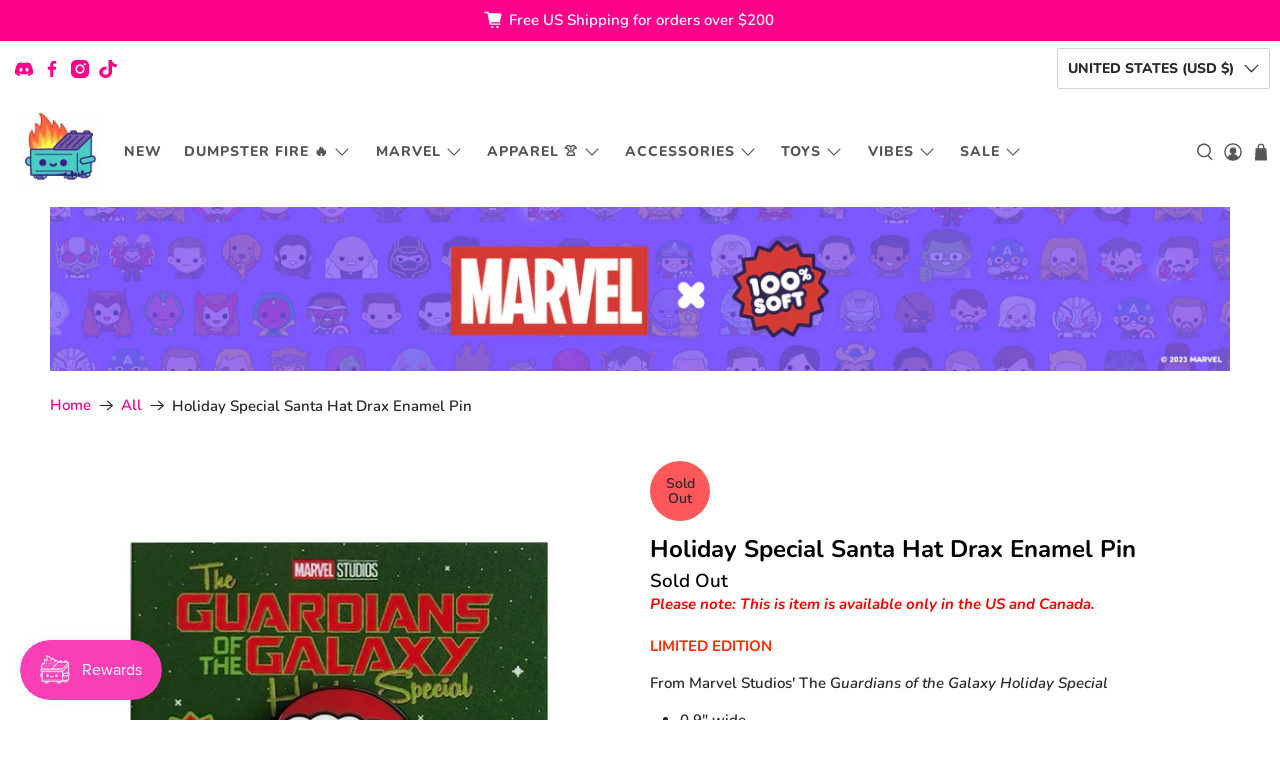

--- FILE ---
content_type: text/css;charset=UTF-8
request_url: https://cached.rebuyengine.com/api/v1/widgets/styles?id=131117&format=css&cache_key=1769190003
body_size: -281
content:
#rebuy-widget-131117 .rebuy-bundle__actions{display:flex;flex-direction:column;align-items:center;order:3}#rebuy-widget-131117{max-width:1140px;padding:20px;margin:20px auto}#rebuy-widget-131117 .rebuy-bundle__actions-price{margin:10px auto}#rebuy-widget-131117 .rebuy-bundle__actions-buttons{margin:0 auto;padding:0 15px}#rebuy-widget-131117 .rebuy-bundle__items .rebuy-product-info{display:flex;flex-direction:column;text-align:center}#rebuy-widget-131117 .rebuy-bundle__items{display:flex;justify-content:space-around}#rebuy-widget-131117 .rebuy-product-block{width:100%;max-width:300px;padding:10px 15px}#rebuy-widget-131117 .rebuy-bundle__image-item{width:100%}#rebuy-widget-131117 .rebuy-bundle .rebuy-product-block .rebuy-product-options{margin:0}#rebuy-widget-131117 .rebuy-product-price{padding:0 0 10px;margin-top:3%}#rebuy-widget-131117 .rebuy-bundle__images{display:none}#rebuy-widget-131117 .primary-title{text-align:center;font-size:24px}#rebuy-widget-131117 .rebuy-product-checkbox{display:flex;justify-content:center;padding-block:10px}#rebuy-widget-131117 .rebuy-product-title{text-decoration:none;white-space:inherit}#rebuy-widget-131117 .rebuy-product-label{display:none}#rebuy-widget-131117 .rebuy-checkbox-label{height:18px}.rebuy-bundle__image-divider-desktop{position:absolute;font-size:20px;left:-13%;top:30%}@media (max-width:768px){#rebuy-widget-131117 .rebuy-product-title{width:50%;white-space:inherit}.rebuy-bundle__image-divider-desktop{display:none!important}#rebuy-widget-131117 .rebuy-bundle__images{display:flex;gap:20px;width:100%;flex-wrap:nowrap}#rebuy-widget-131117 .rebuy-bundle__items{flex-direction:column;margin-top:20px}#rebuy-widget-131117 .rebuy-bundle__items .rebuy-product-info{flex-direction:row;align-items:center}#rebuy-widget-131117 .rebuy-bundle__items .rebuy-bundle__image-item.bundle-single-image,#rebuy-widget-131117 .rebuy-product-label{display:none}#rebuy-widget-131117 .rebuy-bundle__actions{margin-top:0;padding-top:10px}#rebuy-widget-131117 .rebuy-product-block{box-shadow:0 2px 5px!important;border-radius:8px!important;margin-bottom:3%!important;width:100%;max-width:unset;padding:10px}#rebuy-widget-131117 .rebuy-product-info{flex-direction:column!important}#rebuy-widget-131117 .rebuy-product-checkbox{position:absolute;left:10%}}

--- FILE ---
content_type: text/css;charset=UTF-8
request_url: https://cached.rebuyengine.com/api/v1/widgets/styles?id=131119&format=css&cache_key=1769190003
body_size: -735
content:
#rebuy-widget-131119 .rebuy-widget-container{max-width:1200px;margin:auto}#rebuy-widget-131119 .primary-title{font-size:24px}#rebuy-widget-131119 .rebuy-product-media{position:relative}#rebuy-widget-131119 .thumbnail-sticker{position:absolute;top:0;left:0;height:45px;width:45px;padding:0;font-size:14px}

--- FILE ---
content_type: text/css;charset=UTF-8
request_url: https://cached.rebuyengine.com/api/v1/widgets/styles?id=131118&format=css&cache_key=1769190003
body_size: -735
content:
#rebuy-widget-131118 .rebuy-widget-container{max-width:1200px;margin:auto}#rebuy-widget-131118 .primary-title{font-size:24px}#rebuy-widget-131118 .rebuy-product-media{position:relative}#rebuy-widget-131118 .thumbnail-sticker{position:absolute;top:0;left:0;height:45px;width:45px;padding:0;font-size:14px}

--- FILE ---
content_type: text/javascript; charset=utf-8
request_url: https://100soft.shop/products/proxima-midnight-enamel-pin.js
body_size: 32
content:
{"id":8718112588091,"title":"Proxima Midnight Enamel Pin","handle":"proxima-midnight-enamel-pin","description":"\u003cdiv\u003e\u003cspan style=\"color: #ff2a00;\"\u003e\u003cstrong\u003eNYCC 2023 Exclusive\u003c\/strong\u003e\u003c\/span\u003e\u003c\/div\u003e\n\u003cdiv\u003e\u003cspan style=\"color: #ff2a00;\"\u003e\u003cstrong\u003eLIMITED EDITION\u003c\/strong\u003e\u003c\/span\u003e\u003c\/div\u003e\n\u003cdiv\u003e\n\u003cspan style=\"color: #ff2a00;\"\u003e\u003c\/span\u003e\u003cbr\u003e\n\u003c\/div\u003e\n\u003cp\u003eFrom Marvel Studios' \u003cem\u003eAvengers: Infinity War\u003c\/em\u003e\u003c\/p\u003e\n\u003cul\u003e\n\u003cli\u003e\u003cspan style=\"line-height: 1.4;\"\u003e1\" wide\u003c\/span\u003e\u003c\/li\u003e\n\u003cli\u003e\u003cspan style=\"line-height: 1.4;\"\u003eBlack nickel plating\u003c\/span\u003e\u003c\/li\u003e\n\u003cli\u003e\u003cspan style=\"line-height: 1.4;\"\u003eDouble rubber clutches\u003c\/span\u003e\u003c\/li\u003e\n\u003c\/ul\u003e\n\u003cul\u003e\u003c\/ul\u003e","published_at":"2024-02-06T13:37:17-08:00","created_at":"2023-09-07T17:17:53-07:00","vendor":"100% Soft","type":"Enamel Pin","tags":["avengers","marchive","marvel","phase3"],"price":1200,"price_min":1200,"price_max":1200,"available":true,"price_varies":false,"compare_at_price":null,"compare_at_price_min":0,"compare_at_price_max":0,"compare_at_price_varies":false,"variants":[{"id":46780839854395,"title":"Default Title","option1":"Default Title","option2":null,"option3":null,"sku":"PIN-M-145","requires_shipping":true,"taxable":true,"featured_image":null,"available":true,"name":"Proxima Midnight Enamel Pin","public_title":null,"options":["Default Title"],"price":1200,"weight":11,"compare_at_price":null,"inventory_quantity":45,"inventory_management":"shopify","inventory_policy":"deny","barcode":"39854395","quantity_rule":{"min":1,"max":null,"increment":1},"quantity_price_breaks":[],"requires_selling_plan":false,"selling_plan_allocations":[]}],"images":["\/\/cdn.shopify.com\/s\/files\/1\/1133\/3328\/products\/AIW-proxima_midnight-backing.jpg?v=1707255165"],"featured_image":"\/\/cdn.shopify.com\/s\/files\/1\/1133\/3328\/products\/AIW-proxima_midnight-backing.jpg?v=1707255165","options":[{"name":"Title","position":1,"values":["Default Title"]}],"url":"\/products\/proxima-midnight-enamel-pin","media":[{"alt":null,"id":37101017334075,"position":1,"preview_image":{"aspect_ratio":1.0,"height":1400,"width":1400,"src":"https:\/\/cdn.shopify.com\/s\/files\/1\/1133\/3328\/products\/AIW-proxima_midnight-backing.jpg?v=1707255165"},"aspect_ratio":1.0,"height":1400,"media_type":"image","src":"https:\/\/cdn.shopify.com\/s\/files\/1\/1133\/3328\/products\/AIW-proxima_midnight-backing.jpg?v=1707255165","width":1400}],"requires_selling_plan":false,"selling_plan_groups":[]}

--- FILE ---
content_type: text/javascript; charset=utf-8
request_url: https://100soft.shop/products/riri-williams-enamel-pin.js
body_size: 422
content:
{"id":6829247594561,"title":"Riri Williams Enamel Pin","handle":"riri-williams-enamel-pin","description":"\u003cmeta charset=\"utf-8\"\u003e\n\u003cdiv\u003e\n\u003cspan style=\"font-weight: 400;\"\u003eFrom \u003c\/span\u003e\u003ci\u003e\u003cspan style=\"font-weight: 400;\"\u003eMarvel Studios' Black Panther: Wakanda Forever\u003c\/span\u003e\u003c\/i\u003e\n\u003c\/div\u003e\n\u003cul data-mce-fragment=\"1\"\u003e\n\u003cli data-mce-fragment=\"1\"\u003e\u003cspan data-mce-fragment=\"1\"\u003e1.02\" wide\u003c\/span\u003e\u003c\/li\u003e\n\u003cli data-mce-fragment=\"1\"\u003e\u003cspan data-mce-fragment=\"1\"\u003eBlack nickel plating\u003c\/span\u003e\u003c\/li\u003e\n\u003cli data-mce-fragment=\"1\"\u003e\u003cspan data-mce-fragment=\"1\"\u003eDouble rubber clutches\u003c\/span\u003e\u003c\/li\u003e\n\u003c\/ul\u003e","published_at":"2024-02-06T13:37:06-08:00","created_at":"2022-06-23T15:15:28-07:00","vendor":"100% Soft","type":"Enamel Pin","tags":["black panther","marvel","marvel sold out","phase4"],"price":1200,"price_min":1200,"price_max":1200,"available":true,"price_varies":false,"compare_at_price":null,"compare_at_price_min":0,"compare_at_price_max":0,"compare_at_price_varies":false,"variants":[{"id":39994931871809,"title":"Default Title","option1":"Default Title","option2":null,"option3":null,"sku":"PIN-M-067","requires_shipping":true,"taxable":true,"featured_image":null,"available":true,"name":"Riri Williams Enamel Pin","public_title":null,"options":["Default Title"],"price":1200,"weight":11,"compare_at_price":null,"inventory_quantity":150,"inventory_management":"shopify","inventory_policy":"deny","barcode":"31871809","quantity_rule":{"min":1,"max":null,"increment":1},"quantity_price_breaks":[],"requires_selling_plan":false,"selling_plan_allocations":[]}],"images":["\/\/cdn.shopify.com\/s\/files\/1\/1133\/3328\/products\/riri-backing_789f02fa-938b-466e-a0ef-f2b3012e1d95.jpg?v=1707254449"],"featured_image":"\/\/cdn.shopify.com\/s\/files\/1\/1133\/3328\/products\/riri-backing_789f02fa-938b-466e-a0ef-f2b3012e1d95.jpg?v=1707254449","options":[{"name":"Title","position":1,"values":["Default Title"]}],"url":"\/products\/riri-williams-enamel-pin","media":[{"alt":null,"id":37100864831803,"position":1,"preview_image":{"aspect_ratio":1.0,"height":1080,"width":1080,"src":"https:\/\/cdn.shopify.com\/s\/files\/1\/1133\/3328\/products\/riri-backing_789f02fa-938b-466e-a0ef-f2b3012e1d95.jpg?v=1707254449"},"aspect_ratio":1.0,"height":1080,"media_type":"image","src":"https:\/\/cdn.shopify.com\/s\/files\/1\/1133\/3328\/products\/riri-backing_789f02fa-938b-466e-a0ef-f2b3012e1d95.jpg?v=1707254449","width":1080}],"requires_selling_plan":false,"selling_plan_groups":[]}

--- FILE ---
content_type: text/javascript; charset=utf-8
request_url: https://100soft.shop/products/corvus-glaive-enamel-pin.js
body_size: 421
content:
{"id":8718113866043,"title":"Corvus Glaive Enamel Pin","handle":"corvus-glaive-enamel-pin","description":"\u003cdiv\u003e\u003cspan style=\"color: #ff2a00;\"\u003e\u003cstrong\u003eNYCC 2023 Exclusive\u003c\/strong\u003e\u003c\/span\u003e\u003c\/div\u003e\n\u003cdiv\u003e\u003cspan style=\"color: #ff2a00;\"\u003e\u003cstrong\u003eLIMITED EDITION\u003c\/strong\u003e\u003c\/span\u003e\u003c\/div\u003e\n\u003cdiv\u003e\n\u003cspan style=\"color: #ff2a00;\"\u003e\u003c\/span\u003e\u003cbr\u003e\n\u003c\/div\u003e\n\u003cp\u003eFrom Marvel Studios' \u003cem\u003eAvengers: Infinity War\u003c\/em\u003e\u003c\/p\u003e\n\u003cul\u003e\n\u003cli\u003e\u003cspan style=\"line-height: 1.4;\"\u003e0.94\" wide\u003c\/span\u003e\u003c\/li\u003e\n\u003cli\u003e\u003cspan style=\"line-height: 1.4;\"\u003eBlack nickel plating\u003c\/span\u003e\u003c\/li\u003e\n\u003cli\u003e\u003cspan style=\"line-height: 1.4;\"\u003eDouble rubber clutches\u003c\/span\u003e\u003c\/li\u003e\n\u003c\/ul\u003e\n\u003cul\u003e\u003c\/ul\u003e","published_at":"2024-02-06T14:24:48-08:00","created_at":"2023-09-07T17:20:01-07:00","vendor":"100% Soft","type":"Enamel Pin","tags":["avengers","marchive","marvel","phase3"],"price":1200,"price_min":1200,"price_max":1200,"available":true,"price_varies":false,"compare_at_price":null,"compare_at_price_min":0,"compare_at_price_max":0,"compare_at_price_varies":false,"variants":[{"id":46780846407995,"title":"Default Title","option1":"Default Title","option2":null,"option3":null,"sku":"PIN-M-142","requires_shipping":true,"taxable":true,"featured_image":null,"available":true,"name":"Corvus Glaive Enamel Pin","public_title":null,"options":["Default Title"],"price":1200,"weight":11,"compare_at_price":null,"inventory_quantity":82,"inventory_management":"shopify","inventory_policy":"deny","barcode":"46407995","quantity_rule":{"min":1,"max":null,"increment":1},"quantity_price_breaks":[],"requires_selling_plan":false,"selling_plan_allocations":[]}],"images":["\/\/cdn.shopify.com\/s\/files\/1\/1133\/3328\/products\/AIW-corvus_glaive-backing.jpg?v=1707255168"],"featured_image":"\/\/cdn.shopify.com\/s\/files\/1\/1133\/3328\/products\/AIW-corvus_glaive-backing.jpg?v=1707255168","options":[{"name":"Title","position":1,"values":["Default Title"]}],"url":"\/products\/corvus-glaive-enamel-pin","media":[{"alt":null,"id":37101017694523,"position":1,"preview_image":{"aspect_ratio":1.0,"height":1400,"width":1400,"src":"https:\/\/cdn.shopify.com\/s\/files\/1\/1133\/3328\/products\/AIW-corvus_glaive-backing.jpg?v=1707255168"},"aspect_ratio":1.0,"height":1400,"media_type":"image","src":"https:\/\/cdn.shopify.com\/s\/files\/1\/1133\/3328\/products\/AIW-corvus_glaive-backing.jpg?v=1707255168","width":1400}],"requires_selling_plan":false,"selling_plan_groups":[]}

--- FILE ---
content_type: text/javascript; charset=utf-8
request_url: https://100soft.shop/products/sinister-strange-enamel-pin.js
body_size: 503
content:
{"id":6752888553537,"title":"Sinister Strange Enamel Pin","handle":"sinister-strange-enamel-pin","description":"\u003cmeta charset=\"utf-8\"\u003e\n\u003cdiv\u003e\u003cspan style=\"color: #ff2a00;\"\u003e\u003cstrong\u003eLIMITED EDITION\u003c\/strong\u003e\u003c\/span\u003e\u003c\/div\u003e\n\u003cdiv\u003e\n\u003cbr\u003e \u003cspan style=\"font-weight: 400;\"\u003eThings just got out of hands with this Sinister Strange enamel emoji pin, from Marvel Studios’ \u003c\/span\u003e\u003ci\u003e\u003cspan style=\"font-weight: 400;\"\u003eDoctor Strange in the Multiverse of Madness.\u003c\/span\u003e\u003c\/i\u003e\n\u003c\/div\u003e\n\u003cul\u003e\n\u003cli\u003e\u003cspan style=\"line-height: 1.4;\"\u003e0.9\" wide\u003c\/span\u003e\u003c\/li\u003e\n\u003cli\u003eBlack nickel plating\u003c\/li\u003e\n\u003cli\u003eDouble rubber clutches\u003c\/li\u003e\n\u003c\/ul\u003e\n\u003cul\u003e\u003c\/ul\u003e","published_at":"2024-02-06T13:36:53-08:00","created_at":"2022-02-22T19:42:44-08:00","vendor":"100% Soft","type":"Enamel Pin","tags":["doctor strange","marchive","marvel","phase4"],"price":1200,"price_min":1200,"price_max":1200,"available":true,"price_varies":false,"compare_at_price":null,"compare_at_price_min":0,"compare_at_price_max":0,"compare_at_price_varies":false,"variants":[{"id":39770191560769,"title":"Default Title","option1":"Default Title","option2":null,"option3":null,"sku":"PIN-M-024","requires_shipping":true,"taxable":true,"featured_image":null,"available":true,"name":"Sinister Strange Enamel Pin","public_title":null,"options":["Default Title"],"price":1200,"weight":11,"compare_at_price":null,"inventory_quantity":32,"inventory_management":"shopify","inventory_policy":"deny","barcode":"91560769","quantity_rule":{"min":1,"max":null,"increment":1},"quantity_price_breaks":[],"requires_selling_plan":false,"selling_plan_allocations":[]}],"images":["\/\/cdn.shopify.com\/s\/files\/1\/1133\/3328\/products\/Sinister-Strange-back_065b347a-8f4e-44e0-9ff4-bc58cd78b7d4.jpg?v=1707254153"],"featured_image":"\/\/cdn.shopify.com\/s\/files\/1\/1133\/3328\/products\/Sinister-Strange-back_065b347a-8f4e-44e0-9ff4-bc58cd78b7d4.jpg?v=1707254153","options":[{"name":"Title","position":1,"values":["Default Title"]}],"url":"\/products\/sinister-strange-enamel-pin","media":[{"alt":null,"id":37100810830139,"position":1,"preview_image":{"aspect_ratio":1.0,"height":1400,"width":1400,"src":"https:\/\/cdn.shopify.com\/s\/files\/1\/1133\/3328\/products\/Sinister-Strange-back_065b347a-8f4e-44e0-9ff4-bc58cd78b7d4.jpg?v=1707254153"},"aspect_ratio":1.0,"height":1400,"media_type":"image","src":"https:\/\/cdn.shopify.com\/s\/files\/1\/1133\/3328\/products\/Sinister-Strange-back_065b347a-8f4e-44e0-9ff4-bc58cd78b7d4.jpg?v=1707254153","width":1400}],"requires_selling_plan":false,"selling_plan_groups":[]}

--- FILE ---
content_type: text/javascript; charset=utf-8
request_url: https://100soft.shop/products/cull-obsidian-enamel-pin.js
body_size: 332
content:
{"id":8718325776699,"title":"Cull Obsidian Enamel Pin","handle":"cull-obsidian-enamel-pin","description":"\u003cdiv\u003e\u003cspan style=\"color: #ff2a00;\"\u003e\u003cstrong\u003eNYCC 2023 Exclusive\u003c\/strong\u003e\u003c\/span\u003e\u003c\/div\u003e\n\u003cdiv\u003e\u003cspan style=\"color: #ff2a00;\"\u003e\u003cstrong\u003eLIMITED EDITION\u003c\/strong\u003e\u003c\/span\u003e\u003c\/div\u003e\n\u003cdiv\u003e\n\u003cspan style=\"color: #ff2a00;\"\u003e\u003c\/span\u003e\u003cbr\u003e\n\u003c\/div\u003e\n\u003cp\u003eFrom Marvel Studios' \u003cem\u003eAvengers: Infinity War\u003c\/em\u003e\u003c\/p\u003e\n\u003cul\u003e\n\u003cli\u003e\u003cspan style=\"line-height: 1.4;\"\u003e1.09\" wide\u003c\/span\u003e\u003c\/li\u003e\n\u003cli\u003e\u003cspan style=\"line-height: 1.4;\"\u003eBlack nickel plating\u003c\/span\u003e\u003c\/li\u003e\n\u003cli\u003e\u003cspan style=\"line-height: 1.4;\"\u003eDouble rubber clutches\u003c\/span\u003e\u003c\/li\u003e\n\u003c\/ul\u003e\n\u003cul\u003e\u003c\/ul\u003e","published_at":"2024-02-06T14:24:50-08:00","created_at":"2023-09-07T21:07:57-07:00","vendor":"100% Soft","type":"Enamel Pin","tags":["avengers","marchive","marvel","phase3"],"price":1200,"price_min":1200,"price_max":1200,"available":true,"price_varies":false,"compare_at_price":null,"compare_at_price_min":0,"compare_at_price_max":0,"compare_at_price_varies":false,"variants":[{"id":46782193566011,"title":"Default Title","option1":"Default Title","option2":null,"option3":null,"sku":"PIN-M-143","requires_shipping":true,"taxable":true,"featured_image":null,"available":true,"name":"Cull Obsidian Enamel Pin","public_title":null,"options":["Default Title"],"price":1200,"weight":11,"compare_at_price":null,"inventory_quantity":119,"inventory_management":"shopify","inventory_policy":"deny","barcode":"93566011","quantity_rule":{"min":1,"max":null,"increment":1},"quantity_price_breaks":[],"requires_selling_plan":false,"selling_plan_allocations":[]}],"images":["\/\/cdn.shopify.com\/s\/files\/1\/1133\/3328\/products\/AIW-cull_obsidian-backing.jpg?v=1707255174"],"featured_image":"\/\/cdn.shopify.com\/s\/files\/1\/1133\/3328\/products\/AIW-cull_obsidian-backing.jpg?v=1707255174","options":[{"name":"Title","position":1,"values":["Default Title"]}],"url":"\/products\/cull-obsidian-enamel-pin","media":[{"alt":null,"id":37101018382651,"position":1,"preview_image":{"aspect_ratio":1.0,"height":1400,"width":1400,"src":"https:\/\/cdn.shopify.com\/s\/files\/1\/1133\/3328\/products\/AIW-cull_obsidian-backing.jpg?v=1707255174"},"aspect_ratio":1.0,"height":1400,"media_type":"image","src":"https:\/\/cdn.shopify.com\/s\/files\/1\/1133\/3328\/products\/AIW-cull_obsidian-backing.jpg?v=1707255174","width":1400}],"requires_selling_plan":false,"selling_plan_groups":[]}

--- FILE ---
content_type: text/javascript; charset=utf-8
request_url: https://100soft.shop/products/sinister-strange-enamel-pin.js
body_size: 136
content:
{"id":6752888553537,"title":"Sinister Strange Enamel Pin","handle":"sinister-strange-enamel-pin","description":"\u003cmeta charset=\"utf-8\"\u003e\n\u003cdiv\u003e\u003cspan style=\"color: #ff2a00;\"\u003e\u003cstrong\u003eLIMITED EDITION\u003c\/strong\u003e\u003c\/span\u003e\u003c\/div\u003e\n\u003cdiv\u003e\n\u003cbr\u003e \u003cspan style=\"font-weight: 400;\"\u003eThings just got out of hands with this Sinister Strange enamel emoji pin, from Marvel Studios’ \u003c\/span\u003e\u003ci\u003e\u003cspan style=\"font-weight: 400;\"\u003eDoctor Strange in the Multiverse of Madness.\u003c\/span\u003e\u003c\/i\u003e\n\u003c\/div\u003e\n\u003cul\u003e\n\u003cli\u003e\u003cspan style=\"line-height: 1.4;\"\u003e0.9\" wide\u003c\/span\u003e\u003c\/li\u003e\n\u003cli\u003eBlack nickel plating\u003c\/li\u003e\n\u003cli\u003eDouble rubber clutches\u003c\/li\u003e\n\u003c\/ul\u003e\n\u003cul\u003e\u003c\/ul\u003e","published_at":"2024-02-06T13:36:53-08:00","created_at":"2022-02-22T19:42:44-08:00","vendor":"100% Soft","type":"Enamel Pin","tags":["doctor strange","marchive","marvel","phase4"],"price":1200,"price_min":1200,"price_max":1200,"available":true,"price_varies":false,"compare_at_price":null,"compare_at_price_min":0,"compare_at_price_max":0,"compare_at_price_varies":false,"variants":[{"id":39770191560769,"title":"Default Title","option1":"Default Title","option2":null,"option3":null,"sku":"PIN-M-024","requires_shipping":true,"taxable":true,"featured_image":null,"available":true,"name":"Sinister Strange Enamel Pin","public_title":null,"options":["Default Title"],"price":1200,"weight":11,"compare_at_price":null,"inventory_quantity":32,"inventory_management":"shopify","inventory_policy":"deny","barcode":"91560769","quantity_rule":{"min":1,"max":null,"increment":1},"quantity_price_breaks":[],"requires_selling_plan":false,"selling_plan_allocations":[]}],"images":["\/\/cdn.shopify.com\/s\/files\/1\/1133\/3328\/products\/Sinister-Strange-back_065b347a-8f4e-44e0-9ff4-bc58cd78b7d4.jpg?v=1707254153"],"featured_image":"\/\/cdn.shopify.com\/s\/files\/1\/1133\/3328\/products\/Sinister-Strange-back_065b347a-8f4e-44e0-9ff4-bc58cd78b7d4.jpg?v=1707254153","options":[{"name":"Title","position":1,"values":["Default Title"]}],"url":"\/products\/sinister-strange-enamel-pin","media":[{"alt":null,"id":37100810830139,"position":1,"preview_image":{"aspect_ratio":1.0,"height":1400,"width":1400,"src":"https:\/\/cdn.shopify.com\/s\/files\/1\/1133\/3328\/products\/Sinister-Strange-back_065b347a-8f4e-44e0-9ff4-bc58cd78b7d4.jpg?v=1707254153"},"aspect_ratio":1.0,"height":1400,"media_type":"image","src":"https:\/\/cdn.shopify.com\/s\/files\/1\/1133\/3328\/products\/Sinister-Strange-back_065b347a-8f4e-44e0-9ff4-bc58cd78b7d4.jpg?v=1707254153","width":1400}],"requires_selling_plan":false,"selling_plan_groups":[]}

--- FILE ---
content_type: text/javascript; charset=utf-8
request_url: https://100soft.shop/products/havok-bronze-age-enamel-pin.js
body_size: 342
content:
{"id":14952158626160,"title":"Havok (Bronze Age) Enamel Pin","handle":"havok-bronze-age-enamel-pin","description":"\u003cp data-mce-fragment=\"1\"\u003e\u003cspan style=\"color: #ff2a00;\" data-mce-fragment=\"1\"\u003e\u003cstrong data-mce-fragment=\"1\"\u003eLIMITED EDITION\u003c\/strong\u003e\u003c\/span\u003e\u003c\/p\u003e\n\u003cp data-mce-fragment=\"1\"\u003e\u003cmeta charset=\"utf-8\"\u003e\u003cspan data-mce-fragment=\"1\"\u003eFrom Marvel Classics' Bronze Age (X-Men)\u003c\/span\u003e\u003c\/p\u003e\n\u003cul data-mce-fragment=\"1\"\u003e\n\u003cli data-mce-fragment=\"1\"\u003e\u003cspan style=\"line-height: 1.4;\" data-mce-fragment=\"1\"\u003e0.93\" wide\u003c\/span\u003e\u003c\/li\u003e\n\u003cli data-mce-fragment=\"1\"\u003e\u003cspan style=\"line-height: 1.4;\" data-mce-fragment=\"1\"\u003eBlack nickel plating\u003c\/span\u003e\u003c\/li\u003e\n\u003cli data-mce-fragment=\"1\"\u003e\u003cspan style=\"line-height: 1.4;\" data-mce-fragment=\"1\"\u003eDouble rubber clutches\u003c\/span\u003e\u003c\/li\u003e\n\u003c\/ul\u003e","published_at":"2026-01-13T12:21:00-08:00","created_at":"2025-11-18T20:43:23-08:00","vendor":"100% Soft","type":"Enamel Pin","tags":["marvel","marvelcomics","xmen"],"price":1200,"price_min":1200,"price_max":1200,"available":true,"price_varies":false,"compare_at_price":null,"compare_at_price_min":0,"compare_at_price_max":0,"compare_at_price_varies":false,"variants":[{"id":52699577090416,"title":"Default Title","option1":"Default Title","option2":null,"option3":null,"sku":"PIN-MC-036","requires_shipping":true,"taxable":true,"featured_image":null,"available":true,"name":"Havok (Bronze Age) Enamel Pin","public_title":null,"options":["Default Title"],"price":1200,"weight":11,"compare_at_price":null,"inventory_quantity":123,"inventory_management":"shopify","inventory_policy":"deny","barcode":"77090416","quantity_rule":{"min":1,"max":null,"increment":1},"quantity_price_breaks":[],"requires_selling_plan":false,"selling_plan_allocations":[]}],"images":["\/\/cdn.shopify.com\/s\/files\/1\/1133\/3328\/files\/MBA-Marvel_Pin-mocks-havok.jpg?v=1768353912"],"featured_image":"\/\/cdn.shopify.com\/s\/files\/1\/1133\/3328\/files\/MBA-Marvel_Pin-mocks-havok.jpg?v=1768353912","options":[{"name":"Title","position":1,"values":["Default Title"]}],"url":"\/products\/havok-bronze-age-enamel-pin","media":[{"alt":null,"id":55977845064048,"position":1,"preview_image":{"aspect_ratio":1.0,"height":1080,"width":1080,"src":"https:\/\/cdn.shopify.com\/s\/files\/1\/1133\/3328\/files\/MBA-Marvel_Pin-mocks-havok.jpg?v=1768353912"},"aspect_ratio":1.0,"height":1080,"media_type":"image","src":"https:\/\/cdn.shopify.com\/s\/files\/1\/1133\/3328\/files\/MBA-Marvel_Pin-mocks-havok.jpg?v=1768353912","width":1080}],"requires_selling_plan":false,"selling_plan_groups":[]}

--- FILE ---
content_type: text/javascript; charset=utf-8
request_url: https://100soft.shop/products/yelena-belova-enamel-pin.js
body_size: 128
content:
{"id":6754297282625,"title":"Yelena Belova Enamel Pin","handle":"yelena-belova-enamel-pin","description":"\u003cdiv\u003e\u003cspan style=\"color: #ff2a00;\"\u003e\u003cstrong\u003eLIMITED EDITION\u003c\/strong\u003e\u003c\/span\u003e\u003c\/div\u003e\n\u003cdiv\u003e\n\u003cspan style=\"color: #ff2a00;\"\u003e\u003cstrong\u003e\u003c\/strong\u003e\u003c\/span\u003e\u003cbr\u003e\n\u003c\/div\u003e\n\u003cdiv\u003e\n\u003cspan style=\"font-weight: 400;\"\u003eShe’s not in New York to TALK to Clint… Yelena Belova enamel emoji pin from Marvel Studios’ \u003c\/span\u003e\u003ci\u003e\u003cspan style=\"font-weight: 400;\"\u003eHawkeye\u003c\/span\u003e\u003c\/i\u003e\n\u003c\/div\u003e\n\u003cul\u003e\n\u003cli\u003e\u003cspan style=\"line-height: 1.4;\"\u003e0.9\" wide\u003c\/span\u003e\u003c\/li\u003e\n\u003cli\u003e\u003cspan style=\"line-height: 1.4;\"\u003eBlack nickel plating\u003c\/span\u003e\u003c\/li\u003e\n\u003cli\u003e\u003cspan style=\"line-height: 1.4;\"\u003eDouble rubber clutches\u003c\/span\u003e\u003c\/li\u003e\n\u003c\/ul\u003e\n\u003cul\u003e\u003c\/ul\u003e","published_at":"2024-08-23T17:11:01-07:00","created_at":"2022-02-24T18:31:19-08:00","vendor":"100% Soft","type":"Enamel Pin","tags":["hawkeye","marvel","marvel sold out","phase4"],"price":1200,"price_min":1200,"price_max":1200,"available":true,"price_varies":false,"compare_at_price":null,"compare_at_price_min":0,"compare_at_price_max":0,"compare_at_price_varies":false,"variants":[{"id":39774078402625,"title":"Default Title","option1":"Default Title","option2":null,"option3":null,"sku":"PIN-M-019","requires_shipping":true,"taxable":true,"featured_image":null,"available":true,"name":"Yelena Belova Enamel Pin","public_title":null,"options":["Default Title"],"price":1200,"weight":11,"compare_at_price":null,"inventory_quantity":150,"inventory_management":"shopify","inventory_policy":"deny","barcode":"78402625","quantity_rule":{"min":1,"max":null,"increment":1},"quantity_price_breaks":[],"requires_selling_plan":false,"selling_plan_allocations":[]}],"images":["\/\/cdn.shopify.com\/s\/files\/1\/1133\/3328\/products\/Yelena-Belova-back_3d9f8344-7566-4878-991c-546c92be0d5e.jpg?v=1707254164"],"featured_image":"\/\/cdn.shopify.com\/s\/files\/1\/1133\/3328\/products\/Yelena-Belova-back_3d9f8344-7566-4878-991c-546c92be0d5e.jpg?v=1707254164","options":[{"name":"Title","position":1,"values":["Default Title"]}],"url":"\/products\/yelena-belova-enamel-pin","media":[{"alt":null,"id":37100816040251,"position":1,"preview_image":{"aspect_ratio":1.0,"height":1400,"width":1400,"src":"https:\/\/cdn.shopify.com\/s\/files\/1\/1133\/3328\/products\/Yelena-Belova-back_3d9f8344-7566-4878-991c-546c92be0d5e.jpg?v=1707254164"},"aspect_ratio":1.0,"height":1400,"media_type":"image","src":"https:\/\/cdn.shopify.com\/s\/files\/1\/1133\/3328\/products\/Yelena-Belova-back_3d9f8344-7566-4878-991c-546c92be0d5e.jpg?v=1707254164","width":1400}],"requires_selling_plan":false,"selling_plan_groups":[]}

--- FILE ---
content_type: text/javascript; charset=utf-8
request_url: https://100soft.shop/products/gorr-enamel-pin.js
body_size: 28
content:
{"id":6823995998273,"title":"Gorr Enamel Pin","handle":"gorr-enamel-pin","description":"\u003cmeta charset=\"utf-8\"\u003e\n\u003cdiv\u003e\n\u003cspan style=\"font-weight: 400;\"\u003eThe Godbutcher himself! Add Gorr, as seen in Marvel Studios’ \u003c\/span\u003e\u003ci\u003e\u003cspan style=\"font-weight: 400;\"\u003eThor: Love and Thunder,\u003c\/span\u003e\u003c\/i\u003e\u003cspan style=\"font-weight: 400;\"\u003e to your enamel emoji pin collection!\u003c\/span\u003e\n\u003c\/div\u003e\n\u003cul data-mce-fragment=\"1\"\u003e\n\u003cli data-mce-fragment=\"1\"\u003e\u003cspan data-mce-fragment=\"1\"\u003e0.85\" wide\u003c\/span\u003e\u003c\/li\u003e\n\u003cli data-mce-fragment=\"1\"\u003e\u003cspan data-mce-fragment=\"1\"\u003eBlack nickel plating\u003c\/span\u003e\u003c\/li\u003e\n\u003cli data-mce-fragment=\"1\"\u003e\u003cspan data-mce-fragment=\"1\"\u003eDouble rubber clutches\u003c\/span\u003e\u003c\/li\u003e\n\u003c\/ul\u003e","published_at":"2024-02-06T13:59:54-08:00","created_at":"2022-06-16T02:28:04-07:00","vendor":"100% Soft","type":"Enamel Pin","tags":["marvel","marvel sold out","phase4","thor"],"price":1200,"price_min":1200,"price_max":1200,"available":true,"price_varies":false,"compare_at_price":null,"compare_at_price_min":0,"compare_at_price_max":0,"compare_at_price_varies":false,"variants":[{"id":39981364904001,"title":"Default Title","option1":"Default Title","option2":null,"option3":null,"sku":"PIN-M-075","requires_shipping":true,"taxable":true,"featured_image":null,"available":true,"name":"Gorr Enamel Pin","public_title":null,"options":["Default Title"],"price":1200,"weight":11,"compare_at_price":null,"inventory_quantity":150,"inventory_management":"shopify","inventory_policy":"deny","barcode":"64904001","quantity_rule":{"min":1,"max":null,"increment":1},"quantity_price_breaks":[],"requires_selling_plan":false,"selling_plan_allocations":[]}],"images":["\/\/cdn.shopify.com\/s\/files\/1\/1133\/3328\/products\/gorr-backing_c27ad8c6-72d4-4061-b0ef-adad16d2bab9.jpg?v=1707254424"],"featured_image":"\/\/cdn.shopify.com\/s\/files\/1\/1133\/3328\/products\/gorr-backing_c27ad8c6-72d4-4061-b0ef-adad16d2bab9.jpg?v=1707254424","options":[{"name":"Title","position":1,"values":["Default Title"]}],"url":"\/products\/gorr-enamel-pin","media":[{"alt":null,"id":37100861227323,"position":1,"preview_image":{"aspect_ratio":1.0,"height":1400,"width":1400,"src":"https:\/\/cdn.shopify.com\/s\/files\/1\/1133\/3328\/products\/gorr-backing_c27ad8c6-72d4-4061-b0ef-adad16d2bab9.jpg?v=1707254424"},"aspect_ratio":1.0,"height":1400,"media_type":"image","src":"https:\/\/cdn.shopify.com\/s\/files\/1\/1133\/3328\/products\/gorr-backing_c27ad8c6-72d4-4061-b0ef-adad16d2bab9.jpg?v=1707254424","width":1400}],"requires_selling_plan":false,"selling_plan_groups":[]}

--- FILE ---
content_type: text/javascript; charset=utf-8
request_url: https://100soft.shop/products/santa-hat-drax-enamel-pin.js
body_size: 241
content:
{"id":8052293468475,"title":"Holiday Special Santa Hat Drax Enamel Pin","handle":"santa-hat-drax-enamel-pin","description":"\u003cp\u003e\u003cmeta charset=\"utf-8\"\u003e\u003cspan style=\"color: #ff2a00;\"\u003e\u003cstrong\u003eLIMITED EDITION\u003c\/strong\u003e\u003c\/span\u003e\u003c\/p\u003e\n\u003cp\u003eFrom Marvel Studios' The G\u003cem\u003euardians of the Galaxy Holiday Special\u003c\/em\u003e\u003c\/p\u003e\n\u003cul\u003e\n\u003cli\u003e\u003cspan style=\"line-height: 1.4;\"\u003e\u003cmeta charset=\"utf-8\"\u003e \u003cspan data-mce-fragment=\"1\"\u003e0.9\u003c\/span\u003e\" wide\u003c\/span\u003e\u003c\/li\u003e\n\u003cli\u003e\u003cspan style=\"line-height: 1.4;\"\u003eBlack nickel plating\u003c\/span\u003e\u003c\/li\u003e\n\u003cli\u003e\u003cspan style=\"line-height: 1.4;\"\u003eDouble rubber clutches\u003c\/span\u003e\u003c\/li\u003e\n\u003c\/ul\u003e\n\u003cul\u003e\u003c\/ul\u003e","published_at":"2024-02-06T13:37:11-08:00","created_at":"2022-12-08T18:44:41-08:00","vendor":"100% Soft","type":"Enamel Pin","tags":["avengers","exclude_rebuy","gotg","marchive","marvel","marvel sold out","phase4"],"price":1000,"price_min":1000,"price_max":1000,"available":false,"price_varies":false,"compare_at_price":null,"compare_at_price_min":0,"compare_at_price_max":0,"compare_at_price_varies":false,"variants":[{"id":44121075908923,"title":"Default Title","option1":"Default Title","option2":null,"option3":null,"sku":"PIN-M-101","requires_shipping":true,"taxable":true,"featured_image":null,"available":false,"name":"Holiday Special Santa Hat Drax Enamel Pin","public_title":null,"options":["Default Title"],"price":1000,"weight":11,"compare_at_price":null,"inventory_quantity":0,"inventory_management":"shopify","inventory_policy":"deny","barcode":"75908923","quantity_rule":{"min":1,"max":null,"increment":1},"quantity_price_breaks":[],"requires_selling_plan":false,"selling_plan_allocations":[]}],"images":["\/\/cdn.shopify.com\/s\/files\/1\/1133\/3328\/products\/drax-backing_11755677-f805-4e47-ac4a-32ec66593c7c.jpg?v=1707254763"],"featured_image":"\/\/cdn.shopify.com\/s\/files\/1\/1133\/3328\/products\/drax-backing_11755677-f805-4e47-ac4a-32ec66593c7c.jpg?v=1707254763","options":[{"name":"Title","position":1,"values":["Default Title"]}],"url":"\/products\/santa-hat-drax-enamel-pin","media":[{"alt":null,"id":37100927942971,"position":1,"preview_image":{"aspect_ratio":1.0,"height":1080,"width":1080,"src":"https:\/\/cdn.shopify.com\/s\/files\/1\/1133\/3328\/products\/drax-backing_11755677-f805-4e47-ac4a-32ec66593c7c.jpg?v=1707254763"},"aspect_ratio":1.0,"height":1080,"media_type":"image","src":"https:\/\/cdn.shopify.com\/s\/files\/1\/1133\/3328\/products\/drax-backing_11755677-f805-4e47-ac4a-32ec66593c7c.jpg?v=1707254763","width":1080}],"requires_selling_plan":false,"selling_plan_groups":[]}

--- FILE ---
content_type: text/javascript; charset=utf-8
request_url: https://100soft.shop/products/riri-williams-enamel-pin.js
body_size: 398
content:
{"id":6829247594561,"title":"Riri Williams Enamel Pin","handle":"riri-williams-enamel-pin","description":"\u003cmeta charset=\"utf-8\"\u003e\n\u003cdiv\u003e\n\u003cspan style=\"font-weight: 400;\"\u003eFrom \u003c\/span\u003e\u003ci\u003e\u003cspan style=\"font-weight: 400;\"\u003eMarvel Studios' Black Panther: Wakanda Forever\u003c\/span\u003e\u003c\/i\u003e\n\u003c\/div\u003e\n\u003cul data-mce-fragment=\"1\"\u003e\n\u003cli data-mce-fragment=\"1\"\u003e\u003cspan data-mce-fragment=\"1\"\u003e1.02\" wide\u003c\/span\u003e\u003c\/li\u003e\n\u003cli data-mce-fragment=\"1\"\u003e\u003cspan data-mce-fragment=\"1\"\u003eBlack nickel plating\u003c\/span\u003e\u003c\/li\u003e\n\u003cli data-mce-fragment=\"1\"\u003e\u003cspan data-mce-fragment=\"1\"\u003eDouble rubber clutches\u003c\/span\u003e\u003c\/li\u003e\n\u003c\/ul\u003e","published_at":"2024-02-06T13:37:06-08:00","created_at":"2022-06-23T15:15:28-07:00","vendor":"100% Soft","type":"Enamel Pin","tags":["black panther","marvel","marvel sold out","phase4"],"price":1200,"price_min":1200,"price_max":1200,"available":true,"price_varies":false,"compare_at_price":null,"compare_at_price_min":0,"compare_at_price_max":0,"compare_at_price_varies":false,"variants":[{"id":39994931871809,"title":"Default Title","option1":"Default Title","option2":null,"option3":null,"sku":"PIN-M-067","requires_shipping":true,"taxable":true,"featured_image":null,"available":true,"name":"Riri Williams Enamel Pin","public_title":null,"options":["Default Title"],"price":1200,"weight":11,"compare_at_price":null,"inventory_quantity":150,"inventory_management":"shopify","inventory_policy":"deny","barcode":"31871809","quantity_rule":{"min":1,"max":null,"increment":1},"quantity_price_breaks":[],"requires_selling_plan":false,"selling_plan_allocations":[]}],"images":["\/\/cdn.shopify.com\/s\/files\/1\/1133\/3328\/products\/riri-backing_789f02fa-938b-466e-a0ef-f2b3012e1d95.jpg?v=1707254449"],"featured_image":"\/\/cdn.shopify.com\/s\/files\/1\/1133\/3328\/products\/riri-backing_789f02fa-938b-466e-a0ef-f2b3012e1d95.jpg?v=1707254449","options":[{"name":"Title","position":1,"values":["Default Title"]}],"url":"\/products\/riri-williams-enamel-pin","media":[{"alt":null,"id":37100864831803,"position":1,"preview_image":{"aspect_ratio":1.0,"height":1080,"width":1080,"src":"https:\/\/cdn.shopify.com\/s\/files\/1\/1133\/3328\/products\/riri-backing_789f02fa-938b-466e-a0ef-f2b3012e1d95.jpg?v=1707254449"},"aspect_ratio":1.0,"height":1080,"media_type":"image","src":"https:\/\/cdn.shopify.com\/s\/files\/1\/1133\/3328\/products\/riri-backing_789f02fa-938b-466e-a0ef-f2b3012e1d95.jpg?v=1707254449","width":1080}],"requires_selling_plan":false,"selling_plan_groups":[]}

--- FILE ---
content_type: text/javascript; charset=utf-8
request_url: https://100soft.shop/products/proxima-midnight-enamel-pin.js
body_size: 395
content:
{"id":8718112588091,"title":"Proxima Midnight Enamel Pin","handle":"proxima-midnight-enamel-pin","description":"\u003cdiv\u003e\u003cspan style=\"color: #ff2a00;\"\u003e\u003cstrong\u003eNYCC 2023 Exclusive\u003c\/strong\u003e\u003c\/span\u003e\u003c\/div\u003e\n\u003cdiv\u003e\u003cspan style=\"color: #ff2a00;\"\u003e\u003cstrong\u003eLIMITED EDITION\u003c\/strong\u003e\u003c\/span\u003e\u003c\/div\u003e\n\u003cdiv\u003e\n\u003cspan style=\"color: #ff2a00;\"\u003e\u003c\/span\u003e\u003cbr\u003e\n\u003c\/div\u003e\n\u003cp\u003eFrom Marvel Studios' \u003cem\u003eAvengers: Infinity War\u003c\/em\u003e\u003c\/p\u003e\n\u003cul\u003e\n\u003cli\u003e\u003cspan style=\"line-height: 1.4;\"\u003e1\" wide\u003c\/span\u003e\u003c\/li\u003e\n\u003cli\u003e\u003cspan style=\"line-height: 1.4;\"\u003eBlack nickel plating\u003c\/span\u003e\u003c\/li\u003e\n\u003cli\u003e\u003cspan style=\"line-height: 1.4;\"\u003eDouble rubber clutches\u003c\/span\u003e\u003c\/li\u003e\n\u003c\/ul\u003e\n\u003cul\u003e\u003c\/ul\u003e","published_at":"2024-02-06T13:37:17-08:00","created_at":"2023-09-07T17:17:53-07:00","vendor":"100% Soft","type":"Enamel Pin","tags":["avengers","marchive","marvel","phase3"],"price":1200,"price_min":1200,"price_max":1200,"available":true,"price_varies":false,"compare_at_price":null,"compare_at_price_min":0,"compare_at_price_max":0,"compare_at_price_varies":false,"variants":[{"id":46780839854395,"title":"Default Title","option1":"Default Title","option2":null,"option3":null,"sku":"PIN-M-145","requires_shipping":true,"taxable":true,"featured_image":null,"available":true,"name":"Proxima Midnight Enamel Pin","public_title":null,"options":["Default Title"],"price":1200,"weight":11,"compare_at_price":null,"inventory_quantity":45,"inventory_management":"shopify","inventory_policy":"deny","barcode":"39854395","quantity_rule":{"min":1,"max":null,"increment":1},"quantity_price_breaks":[],"requires_selling_plan":false,"selling_plan_allocations":[]}],"images":["\/\/cdn.shopify.com\/s\/files\/1\/1133\/3328\/products\/AIW-proxima_midnight-backing.jpg?v=1707255165"],"featured_image":"\/\/cdn.shopify.com\/s\/files\/1\/1133\/3328\/products\/AIW-proxima_midnight-backing.jpg?v=1707255165","options":[{"name":"Title","position":1,"values":["Default Title"]}],"url":"\/products\/proxima-midnight-enamel-pin","media":[{"alt":null,"id":37101017334075,"position":1,"preview_image":{"aspect_ratio":1.0,"height":1400,"width":1400,"src":"https:\/\/cdn.shopify.com\/s\/files\/1\/1133\/3328\/products\/AIW-proxima_midnight-backing.jpg?v=1707255165"},"aspect_ratio":1.0,"height":1400,"media_type":"image","src":"https:\/\/cdn.shopify.com\/s\/files\/1\/1133\/3328\/products\/AIW-proxima_midnight-backing.jpg?v=1707255165","width":1400}],"requires_selling_plan":false,"selling_plan_groups":[]}

--- FILE ---
content_type: text/javascript; charset=utf-8
request_url: https://100soft.shop/products/groot-enamel-pin.js
body_size: 435
content:
{"id":8199436370235,"title":"Groot Enamel Pin","handle":"groot-enamel-pin","description":"\u003cp\u003e\u003cmeta charset=\"utf-8\"\u003e\u003cspan style=\"color: #ff2a00;\"\u003e\u003cstrong\u003eLIMITED EDITION\u003c\/strong\u003e\u003c\/span\u003e\u003c\/p\u003e\n\u003cp\u003e\u003cmeta charset=\"utf-8\"\u003e\u003cspan\u003eFrom Marvel Studios' The G\u003c\/span\u003e\u003cem\u003euardians of the Galaxy Vol. 3\u003c\/em\u003e\u003c\/p\u003e\n\u003cul\u003e\n\u003cli\u003e\u003cspan style=\"line-height: 1.4;\"\u003e0.84\" wide\u003c\/span\u003e\u003c\/li\u003e\n\u003cli\u003e\u003cspan style=\"line-height: 1.4;\"\u003eBlack nickel plating\u003c\/span\u003e\u003c\/li\u003e\n\u003cli\u003e\u003cspan style=\"line-height: 1.4;\"\u003eDouble rubber clutches\u003c\/span\u003e\u003c\/li\u003e\n\u003c\/ul\u003e\n\u003cul\u003e\u003c\/ul\u003e","published_at":"2024-02-06T14:01:16-08:00","created_at":"2023-03-10T17:32:12-08:00","vendor":"100% Soft","type":"Enamel Pin","tags":["gotg","marchive","marvel","phase5"],"price":1200,"price_min":1200,"price_max":1200,"available":true,"price_varies":false,"compare_at_price":null,"compare_at_price_min":0,"compare_at_price_max":0,"compare_at_price_varies":false,"variants":[{"id":44658708447547,"title":"Default Title","option1":"Default Title","option2":null,"option3":null,"sku":"PIN-M-122","requires_shipping":true,"taxable":true,"featured_image":null,"available":true,"name":"Groot Enamel Pin","public_title":null,"options":["Default Title"],"price":1200,"weight":11,"compare_at_price":null,"inventory_quantity":150,"inventory_management":"shopify","inventory_policy":"deny","barcode":"08447547","quantity_rule":{"min":1,"max":null,"increment":1},"quantity_price_breaks":[],"requires_selling_plan":false,"selling_plan_allocations":[]}],"images":["\/\/cdn.shopify.com\/s\/files\/1\/1133\/3328\/products\/Groot-backing_8e959cfa-618e-4d7f-b587-071c1c1b0e5d.jpg?v=1707254845"],"featured_image":"\/\/cdn.shopify.com\/s\/files\/1\/1133\/3328\/products\/Groot-backing_8e959cfa-618e-4d7f-b587-071c1c1b0e5d.jpg?v=1707254845","options":[{"name":"Title","position":1,"values":["Default Title"]}],"url":"\/products\/groot-enamel-pin","media":[{"alt":null,"id":37100944884027,"position":1,"preview_image":{"aspect_ratio":1.0,"height":1400,"width":1400,"src":"https:\/\/cdn.shopify.com\/s\/files\/1\/1133\/3328\/products\/Groot-backing_8e959cfa-618e-4d7f-b587-071c1c1b0e5d.jpg?v=1707254845"},"aspect_ratio":1.0,"height":1400,"media_type":"image","src":"https:\/\/cdn.shopify.com\/s\/files\/1\/1133\/3328\/products\/Groot-backing_8e959cfa-618e-4d7f-b587-071c1c1b0e5d.jpg?v=1707254845","width":1400}],"requires_selling_plan":false,"selling_plan_groups":[]}

--- FILE ---
content_type: text/javascript; charset=utf-8
request_url: https://100soft.shop/products/havok-bronze-age-enamel-pin.js
body_size: 791
content:
{"id":14952158626160,"title":"Havok (Bronze Age) Enamel Pin","handle":"havok-bronze-age-enamel-pin","description":"\u003cp data-mce-fragment=\"1\"\u003e\u003cspan style=\"color: #ff2a00;\" data-mce-fragment=\"1\"\u003e\u003cstrong data-mce-fragment=\"1\"\u003eLIMITED EDITION\u003c\/strong\u003e\u003c\/span\u003e\u003c\/p\u003e\n\u003cp data-mce-fragment=\"1\"\u003e\u003cmeta charset=\"utf-8\"\u003e\u003cspan data-mce-fragment=\"1\"\u003eFrom Marvel Classics' Bronze Age (X-Men)\u003c\/span\u003e\u003c\/p\u003e\n\u003cul data-mce-fragment=\"1\"\u003e\n\u003cli data-mce-fragment=\"1\"\u003e\u003cspan style=\"line-height: 1.4;\" data-mce-fragment=\"1\"\u003e0.93\" wide\u003c\/span\u003e\u003c\/li\u003e\n\u003cli data-mce-fragment=\"1\"\u003e\u003cspan style=\"line-height: 1.4;\" data-mce-fragment=\"1\"\u003eBlack nickel plating\u003c\/span\u003e\u003c\/li\u003e\n\u003cli data-mce-fragment=\"1\"\u003e\u003cspan style=\"line-height: 1.4;\" data-mce-fragment=\"1\"\u003eDouble rubber clutches\u003c\/span\u003e\u003c\/li\u003e\n\u003c\/ul\u003e","published_at":"2026-01-13T12:21:00-08:00","created_at":"2025-11-18T20:43:23-08:00","vendor":"100% Soft","type":"Enamel Pin","tags":["marvel","marvelcomics","xmen"],"price":1200,"price_min":1200,"price_max":1200,"available":true,"price_varies":false,"compare_at_price":null,"compare_at_price_min":0,"compare_at_price_max":0,"compare_at_price_varies":false,"variants":[{"id":52699577090416,"title":"Default Title","option1":"Default Title","option2":null,"option3":null,"sku":"PIN-MC-036","requires_shipping":true,"taxable":true,"featured_image":null,"available":true,"name":"Havok (Bronze Age) Enamel Pin","public_title":null,"options":["Default Title"],"price":1200,"weight":11,"compare_at_price":null,"inventory_quantity":123,"inventory_management":"shopify","inventory_policy":"deny","barcode":"77090416","quantity_rule":{"min":1,"max":null,"increment":1},"quantity_price_breaks":[],"requires_selling_plan":false,"selling_plan_allocations":[]}],"images":["\/\/cdn.shopify.com\/s\/files\/1\/1133\/3328\/files\/MBA-Marvel_Pin-mocks-havok.jpg?v=1768353912"],"featured_image":"\/\/cdn.shopify.com\/s\/files\/1\/1133\/3328\/files\/MBA-Marvel_Pin-mocks-havok.jpg?v=1768353912","options":[{"name":"Title","position":1,"values":["Default Title"]}],"url":"\/products\/havok-bronze-age-enamel-pin","media":[{"alt":null,"id":55977845064048,"position":1,"preview_image":{"aspect_ratio":1.0,"height":1080,"width":1080,"src":"https:\/\/cdn.shopify.com\/s\/files\/1\/1133\/3328\/files\/MBA-Marvel_Pin-mocks-havok.jpg?v=1768353912"},"aspect_ratio":1.0,"height":1080,"media_type":"image","src":"https:\/\/cdn.shopify.com\/s\/files\/1\/1133\/3328\/files\/MBA-Marvel_Pin-mocks-havok.jpg?v=1768353912","width":1080}],"requires_selling_plan":false,"selling_plan_groups":[]}

--- FILE ---
content_type: text/javascript; charset=utf-8
request_url: https://100soft.shop/products/yelena-belova-enamel-pin.js
body_size: 145
content:
{"id":6754297282625,"title":"Yelena Belova Enamel Pin","handle":"yelena-belova-enamel-pin","description":"\u003cdiv\u003e\u003cspan style=\"color: #ff2a00;\"\u003e\u003cstrong\u003eLIMITED EDITION\u003c\/strong\u003e\u003c\/span\u003e\u003c\/div\u003e\n\u003cdiv\u003e\n\u003cspan style=\"color: #ff2a00;\"\u003e\u003cstrong\u003e\u003c\/strong\u003e\u003c\/span\u003e\u003cbr\u003e\n\u003c\/div\u003e\n\u003cdiv\u003e\n\u003cspan style=\"font-weight: 400;\"\u003eShe’s not in New York to TALK to Clint… Yelena Belova enamel emoji pin from Marvel Studios’ \u003c\/span\u003e\u003ci\u003e\u003cspan style=\"font-weight: 400;\"\u003eHawkeye\u003c\/span\u003e\u003c\/i\u003e\n\u003c\/div\u003e\n\u003cul\u003e\n\u003cli\u003e\u003cspan style=\"line-height: 1.4;\"\u003e0.9\" wide\u003c\/span\u003e\u003c\/li\u003e\n\u003cli\u003e\u003cspan style=\"line-height: 1.4;\"\u003eBlack nickel plating\u003c\/span\u003e\u003c\/li\u003e\n\u003cli\u003e\u003cspan style=\"line-height: 1.4;\"\u003eDouble rubber clutches\u003c\/span\u003e\u003c\/li\u003e\n\u003c\/ul\u003e\n\u003cul\u003e\u003c\/ul\u003e","published_at":"2024-08-23T17:11:01-07:00","created_at":"2022-02-24T18:31:19-08:00","vendor":"100% Soft","type":"Enamel Pin","tags":["hawkeye","marvel","marvel sold out","phase4"],"price":1200,"price_min":1200,"price_max":1200,"available":true,"price_varies":false,"compare_at_price":null,"compare_at_price_min":0,"compare_at_price_max":0,"compare_at_price_varies":false,"variants":[{"id":39774078402625,"title":"Default Title","option1":"Default Title","option2":null,"option3":null,"sku":"PIN-M-019","requires_shipping":true,"taxable":true,"featured_image":null,"available":true,"name":"Yelena Belova Enamel Pin","public_title":null,"options":["Default Title"],"price":1200,"weight":11,"compare_at_price":null,"inventory_quantity":150,"inventory_management":"shopify","inventory_policy":"deny","barcode":"78402625","quantity_rule":{"min":1,"max":null,"increment":1},"quantity_price_breaks":[],"requires_selling_plan":false,"selling_plan_allocations":[]}],"images":["\/\/cdn.shopify.com\/s\/files\/1\/1133\/3328\/products\/Yelena-Belova-back_3d9f8344-7566-4878-991c-546c92be0d5e.jpg?v=1707254164"],"featured_image":"\/\/cdn.shopify.com\/s\/files\/1\/1133\/3328\/products\/Yelena-Belova-back_3d9f8344-7566-4878-991c-546c92be0d5e.jpg?v=1707254164","options":[{"name":"Title","position":1,"values":["Default Title"]}],"url":"\/products\/yelena-belova-enamel-pin","media":[{"alt":null,"id":37100816040251,"position":1,"preview_image":{"aspect_ratio":1.0,"height":1400,"width":1400,"src":"https:\/\/cdn.shopify.com\/s\/files\/1\/1133\/3328\/products\/Yelena-Belova-back_3d9f8344-7566-4878-991c-546c92be0d5e.jpg?v=1707254164"},"aspect_ratio":1.0,"height":1400,"media_type":"image","src":"https:\/\/cdn.shopify.com\/s\/files\/1\/1133\/3328\/products\/Yelena-Belova-back_3d9f8344-7566-4878-991c-546c92be0d5e.jpg?v=1707254164","width":1400}],"requires_selling_plan":false,"selling_plan_groups":[]}

--- FILE ---
content_type: text/javascript; charset=utf-8
request_url: https://100soft.shop/products/cyclops-bronze-age-enamel-pin.js
body_size: 418
content:
{"id":14952154464624,"title":"Cyclops (Bronze Age) Enamel Pin","handle":"cyclops-bronze-age-enamel-pin","description":"\u003cp data-mce-fragment=\"1\"\u003e\u003cspan data-mce-fragment=\"1\" style=\"color: #ff2a00;\"\u003e\u003cstrong data-mce-fragment=\"1\"\u003eLIMITED EDITION\u003c\/strong\u003e\u003c\/span\u003e\u003c\/p\u003e\n\u003cp data-mce-fragment=\"1\"\u003e\u003cmeta charset=\"utf-8\"\u003e\u003cspan data-mce-fragment=\"1\"\u003eFrom Marvel Classics' Bronze Age (X-Men)\u003c\/span\u003e\u003c\/p\u003e\n\u003cul data-mce-fragment=\"1\"\u003e\n\u003cli data-mce-fragment=\"1\"\u003e\u003cspan data-mce-fragment=\"1\" style=\"line-height: 1.4;\"\u003e0.85\" wide\u003c\/span\u003e\u003c\/li\u003e\n\u003cli data-mce-fragment=\"1\"\u003e\u003cspan data-mce-fragment=\"1\" style=\"line-height: 1.4;\"\u003eBlack nickel plating\u003c\/span\u003e\u003c\/li\u003e\n\u003cli data-mce-fragment=\"1\"\u003e\u003cspan data-mce-fragment=\"1\" style=\"line-height: 1.4;\"\u003eDouble rubber clutches\u003c\/span\u003e\u003c\/li\u003e\n\u003c\/ul\u003e","published_at":"2026-01-13T12:21:13-08:00","created_at":"2025-11-18T20:33:08-08:00","vendor":"100% Soft","type":"Enamel Pin","tags":["marvel","marvelcomics","xmen"],"price":1200,"price_min":1200,"price_max":1200,"available":true,"price_varies":false,"compare_at_price":null,"compare_at_price_min":0,"compare_at_price_max":0,"compare_at_price_varies":false,"variants":[{"id":52699570897264,"title":"Default Title","option1":"Default Title","option2":null,"option3":null,"sku":"PIN-MC-035","requires_shipping":true,"taxable":true,"featured_image":null,"available":true,"name":"Cyclops (Bronze Age) Enamel Pin","public_title":null,"options":["Default Title"],"price":1200,"weight":11,"compare_at_price":null,"inventory_quantity":150,"inventory_management":"shopify","inventory_policy":"deny","barcode":"70897264","quantity_rule":{"min":1,"max":null,"increment":1},"quantity_price_breaks":[],"requires_selling_plan":false,"selling_plan_allocations":[]}],"images":["\/\/cdn.shopify.com\/s\/files\/1\/1133\/3328\/files\/MBA-Marvel_Pin-mocks-cyclops.jpg?v=1768353817","\/\/cdn.shopify.com\/s\/files\/1\/1133\/3328\/files\/MBA-Marvel_Pin-mocks-cyclops_1ff9eb93-391a-4ede-bece-6fa4e84a07b3.jpg?v=1768353879"],"featured_image":"\/\/cdn.shopify.com\/s\/files\/1\/1133\/3328\/files\/MBA-Marvel_Pin-mocks-cyclops.jpg?v=1768353817","options":[{"name":"Title","position":1,"values":["Default Title"]}],"url":"\/products\/cyclops-bronze-age-enamel-pin","media":[{"alt":null,"id":55977825436016,"position":1,"preview_image":{"aspect_ratio":1.0,"height":1080,"width":1080,"src":"https:\/\/cdn.shopify.com\/s\/files\/1\/1133\/3328\/files\/MBA-Marvel_Pin-mocks-cyclops.jpg?v=1768353817"},"aspect_ratio":1.0,"height":1080,"media_type":"image","src":"https:\/\/cdn.shopify.com\/s\/files\/1\/1133\/3328\/files\/MBA-Marvel_Pin-mocks-cyclops.jpg?v=1768353817","width":1080},{"alt":null,"id":55977840804208,"position":2,"preview_image":{"aspect_ratio":1.0,"height":1080,"width":1080,"src":"https:\/\/cdn.shopify.com\/s\/files\/1\/1133\/3328\/files\/MBA-Marvel_Pin-mocks-cyclops_1ff9eb93-391a-4ede-bece-6fa4e84a07b3.jpg?v=1768353879"},"aspect_ratio":1.0,"height":1080,"media_type":"image","src":"https:\/\/cdn.shopify.com\/s\/files\/1\/1133\/3328\/files\/MBA-Marvel_Pin-mocks-cyclops_1ff9eb93-391a-4ede-bece-6fa4e84a07b3.jpg?v=1768353879","width":1080}],"requires_selling_plan":false,"selling_plan_groups":[]}

--- FILE ---
content_type: text/javascript; charset=utf-8
request_url: https://100soft.shop/products/gorr-enamel-pin.js
body_size: 455
content:
{"id":6823995998273,"title":"Gorr Enamel Pin","handle":"gorr-enamel-pin","description":"\u003cmeta charset=\"utf-8\"\u003e\n\u003cdiv\u003e\n\u003cspan style=\"font-weight: 400;\"\u003eThe Godbutcher himself! Add Gorr, as seen in Marvel Studios’ \u003c\/span\u003e\u003ci\u003e\u003cspan style=\"font-weight: 400;\"\u003eThor: Love and Thunder,\u003c\/span\u003e\u003c\/i\u003e\u003cspan style=\"font-weight: 400;\"\u003e to your enamel emoji pin collection!\u003c\/span\u003e\n\u003c\/div\u003e\n\u003cul data-mce-fragment=\"1\"\u003e\n\u003cli data-mce-fragment=\"1\"\u003e\u003cspan data-mce-fragment=\"1\"\u003e0.85\" wide\u003c\/span\u003e\u003c\/li\u003e\n\u003cli data-mce-fragment=\"1\"\u003e\u003cspan data-mce-fragment=\"1\"\u003eBlack nickel plating\u003c\/span\u003e\u003c\/li\u003e\n\u003cli data-mce-fragment=\"1\"\u003e\u003cspan data-mce-fragment=\"1\"\u003eDouble rubber clutches\u003c\/span\u003e\u003c\/li\u003e\n\u003c\/ul\u003e","published_at":"2024-02-06T13:59:54-08:00","created_at":"2022-06-16T02:28:04-07:00","vendor":"100% Soft","type":"Enamel Pin","tags":["marvel","marvel sold out","phase4","thor"],"price":1200,"price_min":1200,"price_max":1200,"available":true,"price_varies":false,"compare_at_price":null,"compare_at_price_min":0,"compare_at_price_max":0,"compare_at_price_varies":false,"variants":[{"id":39981364904001,"title":"Default Title","option1":"Default Title","option2":null,"option3":null,"sku":"PIN-M-075","requires_shipping":true,"taxable":true,"featured_image":null,"available":true,"name":"Gorr Enamel Pin","public_title":null,"options":["Default Title"],"price":1200,"weight":11,"compare_at_price":null,"inventory_quantity":150,"inventory_management":"shopify","inventory_policy":"deny","barcode":"64904001","quantity_rule":{"min":1,"max":null,"increment":1},"quantity_price_breaks":[],"requires_selling_plan":false,"selling_plan_allocations":[]}],"images":["\/\/cdn.shopify.com\/s\/files\/1\/1133\/3328\/products\/gorr-backing_c27ad8c6-72d4-4061-b0ef-adad16d2bab9.jpg?v=1707254424"],"featured_image":"\/\/cdn.shopify.com\/s\/files\/1\/1133\/3328\/products\/gorr-backing_c27ad8c6-72d4-4061-b0ef-adad16d2bab9.jpg?v=1707254424","options":[{"name":"Title","position":1,"values":["Default Title"]}],"url":"\/products\/gorr-enamel-pin","media":[{"alt":null,"id":37100861227323,"position":1,"preview_image":{"aspect_ratio":1.0,"height":1400,"width":1400,"src":"https:\/\/cdn.shopify.com\/s\/files\/1\/1133\/3328\/products\/gorr-backing_c27ad8c6-72d4-4061-b0ef-adad16d2bab9.jpg?v=1707254424"},"aspect_ratio":1.0,"height":1400,"media_type":"image","src":"https:\/\/cdn.shopify.com\/s\/files\/1\/1133\/3328\/products\/gorr-backing_c27ad8c6-72d4-4061-b0ef-adad16d2bab9.jpg?v=1707254424","width":1400}],"requires_selling_plan":false,"selling_plan_groups":[]}

--- FILE ---
content_type: text/javascript; charset=utf-8
request_url: https://100soft.shop/products/cull-obsidian-enamel-pin.js
body_size: 37
content:
{"id":8718325776699,"title":"Cull Obsidian Enamel Pin","handle":"cull-obsidian-enamel-pin","description":"\u003cdiv\u003e\u003cspan style=\"color: #ff2a00;\"\u003e\u003cstrong\u003eNYCC 2023 Exclusive\u003c\/strong\u003e\u003c\/span\u003e\u003c\/div\u003e\n\u003cdiv\u003e\u003cspan style=\"color: #ff2a00;\"\u003e\u003cstrong\u003eLIMITED EDITION\u003c\/strong\u003e\u003c\/span\u003e\u003c\/div\u003e\n\u003cdiv\u003e\n\u003cspan style=\"color: #ff2a00;\"\u003e\u003c\/span\u003e\u003cbr\u003e\n\u003c\/div\u003e\n\u003cp\u003eFrom Marvel Studios' \u003cem\u003eAvengers: Infinity War\u003c\/em\u003e\u003c\/p\u003e\n\u003cul\u003e\n\u003cli\u003e\u003cspan style=\"line-height: 1.4;\"\u003e1.09\" wide\u003c\/span\u003e\u003c\/li\u003e\n\u003cli\u003e\u003cspan style=\"line-height: 1.4;\"\u003eBlack nickel plating\u003c\/span\u003e\u003c\/li\u003e\n\u003cli\u003e\u003cspan style=\"line-height: 1.4;\"\u003eDouble rubber clutches\u003c\/span\u003e\u003c\/li\u003e\n\u003c\/ul\u003e\n\u003cul\u003e\u003c\/ul\u003e","published_at":"2024-02-06T14:24:50-08:00","created_at":"2023-09-07T21:07:57-07:00","vendor":"100% Soft","type":"Enamel Pin","tags":["avengers","marchive","marvel","phase3"],"price":1200,"price_min":1200,"price_max":1200,"available":true,"price_varies":false,"compare_at_price":null,"compare_at_price_min":0,"compare_at_price_max":0,"compare_at_price_varies":false,"variants":[{"id":46782193566011,"title":"Default Title","option1":"Default Title","option2":null,"option3":null,"sku":"PIN-M-143","requires_shipping":true,"taxable":true,"featured_image":null,"available":true,"name":"Cull Obsidian Enamel Pin","public_title":null,"options":["Default Title"],"price":1200,"weight":11,"compare_at_price":null,"inventory_quantity":119,"inventory_management":"shopify","inventory_policy":"deny","barcode":"93566011","quantity_rule":{"min":1,"max":null,"increment":1},"quantity_price_breaks":[],"requires_selling_plan":false,"selling_plan_allocations":[]}],"images":["\/\/cdn.shopify.com\/s\/files\/1\/1133\/3328\/products\/AIW-cull_obsidian-backing.jpg?v=1707255174"],"featured_image":"\/\/cdn.shopify.com\/s\/files\/1\/1133\/3328\/products\/AIW-cull_obsidian-backing.jpg?v=1707255174","options":[{"name":"Title","position":1,"values":["Default Title"]}],"url":"\/products\/cull-obsidian-enamel-pin","media":[{"alt":null,"id":37101018382651,"position":1,"preview_image":{"aspect_ratio":1.0,"height":1400,"width":1400,"src":"https:\/\/cdn.shopify.com\/s\/files\/1\/1133\/3328\/products\/AIW-cull_obsidian-backing.jpg?v=1707255174"},"aspect_ratio":1.0,"height":1400,"media_type":"image","src":"https:\/\/cdn.shopify.com\/s\/files\/1\/1133\/3328\/products\/AIW-cull_obsidian-backing.jpg?v=1707255174","width":1400}],"requires_selling_plan":false,"selling_plan_groups":[]}

--- FILE ---
content_type: text/javascript; charset=utf-8
request_url: https://100soft.shop/products/santa-hat-drax-enamel-pin.js
body_size: 986
content:
{"id":8052293468475,"title":"Holiday Special Santa Hat Drax Enamel Pin","handle":"santa-hat-drax-enamel-pin","description":"\u003cp\u003e\u003cmeta charset=\"utf-8\"\u003e\u003cspan style=\"color: #ff2a00;\"\u003e\u003cstrong\u003eLIMITED EDITION\u003c\/strong\u003e\u003c\/span\u003e\u003c\/p\u003e\n\u003cp\u003eFrom Marvel Studios' The G\u003cem\u003euardians of the Galaxy Holiday Special\u003c\/em\u003e\u003c\/p\u003e\n\u003cul\u003e\n\u003cli\u003e\u003cspan style=\"line-height: 1.4;\"\u003e\u003cmeta charset=\"utf-8\"\u003e \u003cspan data-mce-fragment=\"1\"\u003e0.9\u003c\/span\u003e\" wide\u003c\/span\u003e\u003c\/li\u003e\n\u003cli\u003e\u003cspan style=\"line-height: 1.4;\"\u003eBlack nickel plating\u003c\/span\u003e\u003c\/li\u003e\n\u003cli\u003e\u003cspan style=\"line-height: 1.4;\"\u003eDouble rubber clutches\u003c\/span\u003e\u003c\/li\u003e\n\u003c\/ul\u003e\n\u003cul\u003e\u003c\/ul\u003e","published_at":"2024-02-06T13:37:11-08:00","created_at":"2022-12-08T18:44:41-08:00","vendor":"100% Soft","type":"Enamel Pin","tags":["avengers","exclude_rebuy","gotg","marchive","marvel","marvel sold out","phase4"],"price":1000,"price_min":1000,"price_max":1000,"available":false,"price_varies":false,"compare_at_price":null,"compare_at_price_min":0,"compare_at_price_max":0,"compare_at_price_varies":false,"variants":[{"id":44121075908923,"title":"Default Title","option1":"Default Title","option2":null,"option3":null,"sku":"PIN-M-101","requires_shipping":true,"taxable":true,"featured_image":null,"available":false,"name":"Holiday Special Santa Hat Drax Enamel Pin","public_title":null,"options":["Default Title"],"price":1000,"weight":11,"compare_at_price":null,"inventory_quantity":0,"inventory_management":"shopify","inventory_policy":"deny","barcode":"75908923","quantity_rule":{"min":1,"max":null,"increment":1},"quantity_price_breaks":[],"requires_selling_plan":false,"selling_plan_allocations":[]}],"images":["\/\/cdn.shopify.com\/s\/files\/1\/1133\/3328\/products\/drax-backing_11755677-f805-4e47-ac4a-32ec66593c7c.jpg?v=1707254763"],"featured_image":"\/\/cdn.shopify.com\/s\/files\/1\/1133\/3328\/products\/drax-backing_11755677-f805-4e47-ac4a-32ec66593c7c.jpg?v=1707254763","options":[{"name":"Title","position":1,"values":["Default Title"]}],"url":"\/products\/santa-hat-drax-enamel-pin","media":[{"alt":null,"id":37100927942971,"position":1,"preview_image":{"aspect_ratio":1.0,"height":1080,"width":1080,"src":"https:\/\/cdn.shopify.com\/s\/files\/1\/1133\/3328\/products\/drax-backing_11755677-f805-4e47-ac4a-32ec66593c7c.jpg?v=1707254763"},"aspect_ratio":1.0,"height":1080,"media_type":"image","src":"https:\/\/cdn.shopify.com\/s\/files\/1\/1133\/3328\/products\/drax-backing_11755677-f805-4e47-ac4a-32ec66593c7c.jpg?v=1707254763","width":1080}],"requires_selling_plan":false,"selling_plan_groups":[]}

--- FILE ---
content_type: text/javascript; charset=utf-8
request_url: https://100soft.shop/products/groot-enamel-pin.js
body_size: 67
content:
{"id":8199436370235,"title":"Groot Enamel Pin","handle":"groot-enamel-pin","description":"\u003cp\u003e\u003cmeta charset=\"utf-8\"\u003e\u003cspan style=\"color: #ff2a00;\"\u003e\u003cstrong\u003eLIMITED EDITION\u003c\/strong\u003e\u003c\/span\u003e\u003c\/p\u003e\n\u003cp\u003e\u003cmeta charset=\"utf-8\"\u003e\u003cspan\u003eFrom Marvel Studios' The G\u003c\/span\u003e\u003cem\u003euardians of the Galaxy Vol. 3\u003c\/em\u003e\u003c\/p\u003e\n\u003cul\u003e\n\u003cli\u003e\u003cspan style=\"line-height: 1.4;\"\u003e0.84\" wide\u003c\/span\u003e\u003c\/li\u003e\n\u003cli\u003e\u003cspan style=\"line-height: 1.4;\"\u003eBlack nickel plating\u003c\/span\u003e\u003c\/li\u003e\n\u003cli\u003e\u003cspan style=\"line-height: 1.4;\"\u003eDouble rubber clutches\u003c\/span\u003e\u003c\/li\u003e\n\u003c\/ul\u003e\n\u003cul\u003e\u003c\/ul\u003e","published_at":"2024-02-06T14:01:16-08:00","created_at":"2023-03-10T17:32:12-08:00","vendor":"100% Soft","type":"Enamel Pin","tags":["gotg","marchive","marvel","phase5"],"price":1200,"price_min":1200,"price_max":1200,"available":true,"price_varies":false,"compare_at_price":null,"compare_at_price_min":0,"compare_at_price_max":0,"compare_at_price_varies":false,"variants":[{"id":44658708447547,"title":"Default Title","option1":"Default Title","option2":null,"option3":null,"sku":"PIN-M-122","requires_shipping":true,"taxable":true,"featured_image":null,"available":true,"name":"Groot Enamel Pin","public_title":null,"options":["Default Title"],"price":1200,"weight":11,"compare_at_price":null,"inventory_quantity":150,"inventory_management":"shopify","inventory_policy":"deny","barcode":"08447547","quantity_rule":{"min":1,"max":null,"increment":1},"quantity_price_breaks":[],"requires_selling_plan":false,"selling_plan_allocations":[]}],"images":["\/\/cdn.shopify.com\/s\/files\/1\/1133\/3328\/products\/Groot-backing_8e959cfa-618e-4d7f-b587-071c1c1b0e5d.jpg?v=1707254845"],"featured_image":"\/\/cdn.shopify.com\/s\/files\/1\/1133\/3328\/products\/Groot-backing_8e959cfa-618e-4d7f-b587-071c1c1b0e5d.jpg?v=1707254845","options":[{"name":"Title","position":1,"values":["Default Title"]}],"url":"\/products\/groot-enamel-pin","media":[{"alt":null,"id":37100944884027,"position":1,"preview_image":{"aspect_ratio":1.0,"height":1400,"width":1400,"src":"https:\/\/cdn.shopify.com\/s\/files\/1\/1133\/3328\/products\/Groot-backing_8e959cfa-618e-4d7f-b587-071c1c1b0e5d.jpg?v=1707254845"},"aspect_ratio":1.0,"height":1400,"media_type":"image","src":"https:\/\/cdn.shopify.com\/s\/files\/1\/1133\/3328\/products\/Groot-backing_8e959cfa-618e-4d7f-b587-071c1c1b0e5d.jpg?v=1707254845","width":1400}],"requires_selling_plan":false,"selling_plan_groups":[]}

--- FILE ---
content_type: text/javascript; charset=utf-8
request_url: https://100soft.shop/products/cyclops-bronze-age-enamel-pin.js
body_size: 856
content:
{"id":14952154464624,"title":"Cyclops (Bronze Age) Enamel Pin","handle":"cyclops-bronze-age-enamel-pin","description":"\u003cp data-mce-fragment=\"1\"\u003e\u003cspan data-mce-fragment=\"1\" style=\"color: #ff2a00;\"\u003e\u003cstrong data-mce-fragment=\"1\"\u003eLIMITED EDITION\u003c\/strong\u003e\u003c\/span\u003e\u003c\/p\u003e\n\u003cp data-mce-fragment=\"1\"\u003e\u003cmeta charset=\"utf-8\"\u003e\u003cspan data-mce-fragment=\"1\"\u003eFrom Marvel Classics' Bronze Age (X-Men)\u003c\/span\u003e\u003c\/p\u003e\n\u003cul data-mce-fragment=\"1\"\u003e\n\u003cli data-mce-fragment=\"1\"\u003e\u003cspan data-mce-fragment=\"1\" style=\"line-height: 1.4;\"\u003e0.85\" wide\u003c\/span\u003e\u003c\/li\u003e\n\u003cli data-mce-fragment=\"1\"\u003e\u003cspan data-mce-fragment=\"1\" style=\"line-height: 1.4;\"\u003eBlack nickel plating\u003c\/span\u003e\u003c\/li\u003e\n\u003cli data-mce-fragment=\"1\"\u003e\u003cspan data-mce-fragment=\"1\" style=\"line-height: 1.4;\"\u003eDouble rubber clutches\u003c\/span\u003e\u003c\/li\u003e\n\u003c\/ul\u003e","published_at":"2026-01-13T12:21:13-08:00","created_at":"2025-11-18T20:33:08-08:00","vendor":"100% Soft","type":"Enamel Pin","tags":["marvel","marvelcomics","xmen"],"price":1200,"price_min":1200,"price_max":1200,"available":true,"price_varies":false,"compare_at_price":null,"compare_at_price_min":0,"compare_at_price_max":0,"compare_at_price_varies":false,"variants":[{"id":52699570897264,"title":"Default Title","option1":"Default Title","option2":null,"option3":null,"sku":"PIN-MC-035","requires_shipping":true,"taxable":true,"featured_image":null,"available":true,"name":"Cyclops (Bronze Age) Enamel Pin","public_title":null,"options":["Default Title"],"price":1200,"weight":11,"compare_at_price":null,"inventory_quantity":150,"inventory_management":"shopify","inventory_policy":"deny","barcode":"70897264","quantity_rule":{"min":1,"max":null,"increment":1},"quantity_price_breaks":[],"requires_selling_plan":false,"selling_plan_allocations":[]}],"images":["\/\/cdn.shopify.com\/s\/files\/1\/1133\/3328\/files\/MBA-Marvel_Pin-mocks-cyclops.jpg?v=1768353817","\/\/cdn.shopify.com\/s\/files\/1\/1133\/3328\/files\/MBA-Marvel_Pin-mocks-cyclops_1ff9eb93-391a-4ede-bece-6fa4e84a07b3.jpg?v=1768353879"],"featured_image":"\/\/cdn.shopify.com\/s\/files\/1\/1133\/3328\/files\/MBA-Marvel_Pin-mocks-cyclops.jpg?v=1768353817","options":[{"name":"Title","position":1,"values":["Default Title"]}],"url":"\/products\/cyclops-bronze-age-enamel-pin","media":[{"alt":null,"id":55977825436016,"position":1,"preview_image":{"aspect_ratio":1.0,"height":1080,"width":1080,"src":"https:\/\/cdn.shopify.com\/s\/files\/1\/1133\/3328\/files\/MBA-Marvel_Pin-mocks-cyclops.jpg?v=1768353817"},"aspect_ratio":1.0,"height":1080,"media_type":"image","src":"https:\/\/cdn.shopify.com\/s\/files\/1\/1133\/3328\/files\/MBA-Marvel_Pin-mocks-cyclops.jpg?v=1768353817","width":1080},{"alt":null,"id":55977840804208,"position":2,"preview_image":{"aspect_ratio":1.0,"height":1080,"width":1080,"src":"https:\/\/cdn.shopify.com\/s\/files\/1\/1133\/3328\/files\/MBA-Marvel_Pin-mocks-cyclops_1ff9eb93-391a-4ede-bece-6fa4e84a07b3.jpg?v=1768353879"},"aspect_ratio":1.0,"height":1080,"media_type":"image","src":"https:\/\/cdn.shopify.com\/s\/files\/1\/1133\/3328\/files\/MBA-Marvel_Pin-mocks-cyclops_1ff9eb93-391a-4ede-bece-6fa4e84a07b3.jpg?v=1768353879","width":1080}],"requires_selling_plan":false,"selling_plan_groups":[]}

--- FILE ---
content_type: text/javascript; charset=utf-8
request_url: https://100soft.shop/products/corvus-glaive-enamel-pin.js
body_size: 119
content:
{"id":8718113866043,"title":"Corvus Glaive Enamel Pin","handle":"corvus-glaive-enamel-pin","description":"\u003cdiv\u003e\u003cspan style=\"color: #ff2a00;\"\u003e\u003cstrong\u003eNYCC 2023 Exclusive\u003c\/strong\u003e\u003c\/span\u003e\u003c\/div\u003e\n\u003cdiv\u003e\u003cspan style=\"color: #ff2a00;\"\u003e\u003cstrong\u003eLIMITED EDITION\u003c\/strong\u003e\u003c\/span\u003e\u003c\/div\u003e\n\u003cdiv\u003e\n\u003cspan style=\"color: #ff2a00;\"\u003e\u003c\/span\u003e\u003cbr\u003e\n\u003c\/div\u003e\n\u003cp\u003eFrom Marvel Studios' \u003cem\u003eAvengers: Infinity War\u003c\/em\u003e\u003c\/p\u003e\n\u003cul\u003e\n\u003cli\u003e\u003cspan style=\"line-height: 1.4;\"\u003e0.94\" wide\u003c\/span\u003e\u003c\/li\u003e\n\u003cli\u003e\u003cspan style=\"line-height: 1.4;\"\u003eBlack nickel plating\u003c\/span\u003e\u003c\/li\u003e\n\u003cli\u003e\u003cspan style=\"line-height: 1.4;\"\u003eDouble rubber clutches\u003c\/span\u003e\u003c\/li\u003e\n\u003c\/ul\u003e\n\u003cul\u003e\u003c\/ul\u003e","published_at":"2024-02-06T14:24:48-08:00","created_at":"2023-09-07T17:20:01-07:00","vendor":"100% Soft","type":"Enamel Pin","tags":["avengers","marchive","marvel","phase3"],"price":1200,"price_min":1200,"price_max":1200,"available":true,"price_varies":false,"compare_at_price":null,"compare_at_price_min":0,"compare_at_price_max":0,"compare_at_price_varies":false,"variants":[{"id":46780846407995,"title":"Default Title","option1":"Default Title","option2":null,"option3":null,"sku":"PIN-M-142","requires_shipping":true,"taxable":true,"featured_image":null,"available":true,"name":"Corvus Glaive Enamel Pin","public_title":null,"options":["Default Title"],"price":1200,"weight":11,"compare_at_price":null,"inventory_quantity":82,"inventory_management":"shopify","inventory_policy":"deny","barcode":"46407995","quantity_rule":{"min":1,"max":null,"increment":1},"quantity_price_breaks":[],"requires_selling_plan":false,"selling_plan_allocations":[]}],"images":["\/\/cdn.shopify.com\/s\/files\/1\/1133\/3328\/products\/AIW-corvus_glaive-backing.jpg?v=1707255168"],"featured_image":"\/\/cdn.shopify.com\/s\/files\/1\/1133\/3328\/products\/AIW-corvus_glaive-backing.jpg?v=1707255168","options":[{"name":"Title","position":1,"values":["Default Title"]}],"url":"\/products\/corvus-glaive-enamel-pin","media":[{"alt":null,"id":37101017694523,"position":1,"preview_image":{"aspect_ratio":1.0,"height":1400,"width":1400,"src":"https:\/\/cdn.shopify.com\/s\/files\/1\/1133\/3328\/products\/AIW-corvus_glaive-backing.jpg?v=1707255168"},"aspect_ratio":1.0,"height":1400,"media_type":"image","src":"https:\/\/cdn.shopify.com\/s\/files\/1\/1133\/3328\/products\/AIW-corvus_glaive-backing.jpg?v=1707255168","width":1400}],"requires_selling_plan":false,"selling_plan_groups":[]}